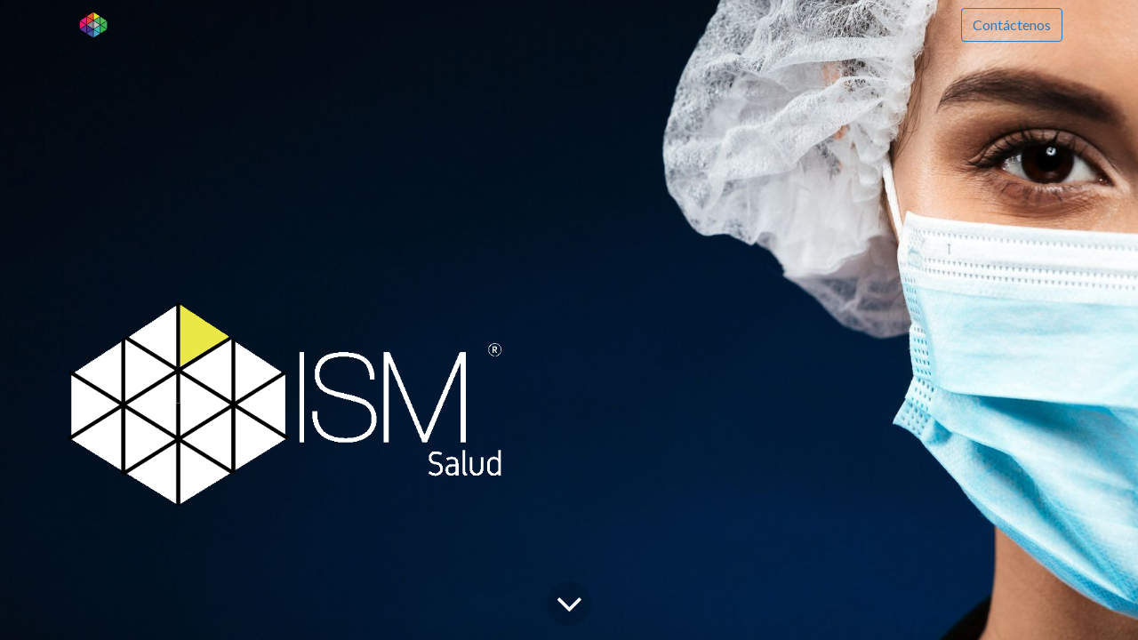

--- FILE ---
content_type: text/html; charset=utf-8
request_url: https://www.ismsalud.com/
body_size: 55258
content:
<!DOCTYPE html>
        
        
        
<html lang="es-MX" data-website-id="10" data-main-object="website.page(29,)">
    <head>
        <meta charset="utf-8"/>
        <meta http-equiv="X-UA-Compatible" content="IE=edge,chrome=1"/>
        <meta name="viewport" content="width=device-width, initial-scale=1"/>
        <meta name="generator" content="Odoo"/>
            
        <meta property="og:type" content="website"/>
        <meta property="og:title" content="Inicio | EN ISM"/>
        <meta property="og:site_name" content="EN ISM"/>
        <meta property="og:url" content="https://www.ismsalud.com/inicio"/>
        <meta property="og:image" content="https://www.ismsalud.com/web/image/website/10/logo?unique=06b8aaa"/>
            
        <meta name="twitter:card" content="summary_large_image"/>
        <meta name="twitter:title" content="Inicio | EN ISM"/>
        <meta name="twitter:image" content="https://www.ismsalud.com/web/image/website/10/logo/300x300?unique=06b8aaa"/>
        
        <link rel="canonical" href="https://www.ismsalud.com/inicio"/>
        
        <link rel="preconnect" href="https://fonts.gstatic.com/" crossorigin=""/>
        <title> Inicio | EN ISM </title>
        <link type="image/x-icon" rel="shortcut icon" href="/web/image/website/10/favicon?unique=06b8aaa"/>
        <link rel="preload" href="/web/static/src/libs/fontawesome/fonts/fontawesome-webfont.woff2?v=4.7.0" as="font" crossorigin=""/>
        <link type="text/css" rel="stylesheet" href="/web/assets/1027218-a4216f0/10/web.assets_frontend.min.css" data-asset-bundle="web.assets_frontend" data-asset-version="a4216f0"/>
        <script id="web.layout.odooscript" type="text/javascript">
            var odoo = {
                csrf_token: "580ed7733ac0e70efb0de44153a551ae00bde7f7o1801187681",
                debug: "",
            };
        </script>
        <script type="text/javascript">
            odoo.__session_info__ = {"is_admin": false, "is_system": false, "is_website_user": true, "user_id": false, "is_frontend": true, "profile_session": null, "profile_collectors": null, "profile_params": null, "show_effect": true, "bundle_params": {"lang": "en_US", "website_id": 10}, "translationURL": "/website/translations", "cache_hashes": {"translations": "ca18ff689c19d0d1c3dc8290906229807fe40a8a"}, "geoip_country_code": "US", "geoip_phone_code": 1, "lang_url_code": "es_MX"};
            if (!/(^|;\s)tz=/.test(document.cookie)) {
                const userTZ = Intl.DateTimeFormat().resolvedOptions().timeZone;
                document.cookie = `tz=${userTZ}; path=/`;
            }
        </script>
        <script defer="defer" type="text/javascript" src="/web/assets/832581-055a672/10/web.assets_frontend_minimal.min.js" data-asset-bundle="web.assets_frontend_minimal" data-asset-version="055a672"></script>
        <script defer="defer" type="text/javascript" data-src="/web/assets/936257-fba5bad/10/web.assets_frontend_lazy.min.js" data-asset-bundle="web.assets_frontend_lazy" data-asset-version="fba5bad"></script>
        
        
    </head>
    <body>
        <div id="wrapwrap" class="   o_header_overlay">
                <header id="top" data-anchor="true" data-name="Header" class="  o_header_fixed">
                    
                <div class="oe_structure oe_structure_solo" id="oe_structure_header_image_1"></div>
    <nav data-name="Navbar" class="navbar navbar-expand-lg navbar-light o_colored_level o_cc shadow-sm">
        
            <div id="top_menu_container" class="container">
                
    <a href="/" class="navbar-brand logo ">
            
            <span role="img" aria-label="Logo of EN ISM" title="EN ISM"><img src="/web/image/website/10/logo/EN%20ISM?unique=06b8aaa" class="img img-fluid" width="95" height="40" alt="EN ISM" loading="lazy"/></span>
        </a>
    
                
    <div class="oe_structure oe_structure_solo d-lg-none me-3" data-invisible="1">
      <section class="s_text_block o_colored_level" data-snippet="s_text_block" data-name="Text" style="background-image: none;">
        <div class="container">
          <a href="/contactanos" class="_cta btn btn-primary" data-bs-original-title="" title="">Contáctenos</a>
        </div>
      </section>
    </div>
                
    <button type="button" data-bs-toggle="collapse" data-bs-target="#top_menu_collapse" class="navbar-toggler ">
        <span class="navbar-toggler-icon o_not_editable"></span>
    </button>
                
                <div id="top_menu_collapse" class="collapse navbar-collapse">
    <ul id="top_menu" role="menu" class="nav navbar-nav o_menu_loading ms-lg-3 flex-grow-1">
        
                        
    <li class="nav-item dropdown  ">
        <a data-bs-toggle="dropdown" href="#" class="nav-link dropdown-toggle ">
            <span>Inicio</span>
        </a>
        <ul class="dropdown-menu" role="menu">
    <li role="presentation" class="">
        <a role="menuitem" href="/inicio#%C2%BFQui%C3%A9nes-somos%3F" class="dropdown-item ">
            <span>¿Quiénes somos?</span>
        </a>
    </li>
    <li role="presentation" class="">
        <a role="menuitem" href="/inicio#CERTIFICACIONES" class="dropdown-item ">
            <span>Certificaciones</span>
        </a>
    </li>
        </ul>
    </li>
    <li class="nav-item dropdown  ">
        <a data-bs-toggle="dropdown" href="#" class="nav-link dropdown-toggle ">
            <span>Servicios</span>
        </a>
        <ul class="dropdown-menu" role="menu">
    <li role="presentation" class="">
        <a role="menuitem" href="/servicios-integrales" class="dropdown-item ">
            <span>Servicios Integrales</span>
        </a>
    </li>
    <li role="presentation" class="">
        <a role="menuitem" href="/servicios-complementarios" class="dropdown-item ">
            <span>Servicios Complementarios</span>
        </a>
    </li>
        </ul>
    </li>
    <li role="presentation" class="nav-item">
        <a role="menuitem" href="/contactanos" class="nav-link ">
            <span>Contáctenos</span>
        </a>
    </li>
    <li role="presentation" class="nav-item">
        <a role="menuitem" href="/responsabilidad-social" class="nav-link ">
            <span>Responsabilidad Social</span>
        </a>
    </li>
    <li role="presentation" class="nav-item">
        <a role="menuitem" href="/blog" class="nav-link ">
            <span>Blog</span>
        </a>
    </li>
                        
            <li class="nav-item ms-lg-auto o_no_autohide_item">
                <a href="/web/login" class="nav-link">Iniciar sesión</a>
            </li>
                        
        
        
                    
    </ul>
                    
                    
    <div class="oe_structure oe_structure_solo d-none d-lg-block ms-3" data-invisible="1">
      <section class="s_text_block o_colored_level" data-snippet="s_text_block" data-name="Text" style="background-image: none;">
        <div class="container">
          <a href="/contactanos" class="_cta btn btn-primary" data-bs-original-title="" title="">Contáctenos</a>
        </div>
      </section>
    </div>
                </div>
            </div>
        
    </nav>
    
        </header>
                <main>
                    
    <div id="wrap" class="oe_structure oe_empty">
      <section class="s_text_image pt32 pb32 o_colored_level parallax o_full_screen_height" data-snippet="s_image_text" data-name="Image - Text" style="background-image: none;" data-scroll-background-ratio="1.5" data-bs-original-title="" title="" aria-describedby="tooltip907883">
        <span class="s_parallax_bg oe_img_bg o_bg_img_center" style="background-image: url(&#34;/web/image/23291-34393f27/Foto%20portada.jpg&#34;); top: -111.9px; bottom: -111.9px; transform: translateY(-89px);" data-snippet="s_image_text" data-name="Image - Text" data-original-id="23207" data-original-src="/web/image/23207-36b0d8e7/Foto%20portada.jpg" data-mimetype="image/jpeg" data-resize-width="1920" data-quality="100"></span>
        <div class="container-fluid">
          <div class="row align-items-end">
            <div class="col-lg-6 o_colored_level pb16 pt208">
              <img src="/web/image/51858-13889f15/EDITABLE-animacion_1.gif" class="img img-fluid mx-auto" alt="" loading="lazy" data-bs-original-title="" title="" aria-describedby="tooltip39854" style="padding: 50px !important;" data-original-id="51858" data-original-src="/web/image/51858-13889f15/EDITABLE-animacion_1.gif" data-mimetype="image/gif" data-resize-width="undefined"/>
            </div>
          </div>
        </div>
        <a class="o_scroll_button mb-3 rounded-circle align-items-center justify-content-center mx-auto o_not_editable bg-black-15 text-o-color-3" href="#" title="Desplazarse hacia abajo a la siguiente sección" style="">
          <i class="fa fa-angle-down fa-3x"></i>
        </a>
      </section>
      <section class="s_picture pt48 pb24 o_colored_level o_cc o_cc2" data-snippet="s_picture" data-name="Picture" style="background-color: rgb(255, 255, 255) !important; background-image: none;">
        <div class="container">
          <h2 style="text-align: center;" data-bs-original-title="" title="" aria-describedby="tooltip437680">
            <br/>
          </h2>
          <div class="row s_nb_column_fixed">
            <div class="col-lg-10 offset-lg-1 o_colored_level pb72" style="text-align: center;">
              <p>
                </p>
              <figure class="figure">
                <img src="/web/image/51854-3de9cad9/logo%20color.png" class="figure-img padding-large o_animate o_visible o_anim_fade_in o_anim_from_bottom" alt="" loading="lazy" data-bs-original-title="" title="" aria-describedby="tooltip863108" style="width: 50% !important;" data-original-id="51852" data-original-src="/web/image/51852-3d6c4b77/logo%20color.png" data-mimetype="image/png" data-resize-width="690"/>
                <figcaption class="figure-caption text-muted py-3">
                  <p>
                    <span style="font-size: 18px;">
                      <font style="font-size: 14px;" class="text-black">Buscamos proveer</font>
                      <span style="font-weight: bolder;">
                        <font style="font-size: 14px;" class="text-black">&nbsp;<span style="font-size: 14px;">soluciones integrales</span>&nbsp;</font>
                      </span>
                      <font style="font-size: 14px;" class="text-black">al cliente acompañándolo desde el diseño, la infraestructura,</font>
                    </span>
                  </p>
                  <p>
                    <span style="font-size: 18px;">
                      <font style="font-size: 14px;" class="text-black">&nbsp;el equipamiento, los recursos humanos, la&nbsp;operación y hasta el financiamiento del proyecto.&nbsp;</font>
                    </span>
                    <span style="font-size: 18px;">
                      <font style="font-size: 14px;" class="text-black">Empleando nuestra&nbsp;</font>
                    </span>
                  </p>
                  <p>
                    <span style="font-size: 18px;">
                      <span style="font-weight: bolder;">
                        <font style="font-size: 14px;" class="text-black">experiencia y conocimiento para cubrir las necesidades, recursos y&nbsp;presupuestos asignados.</font>
                        <span style="font-size: 14px;">
</span>
                      </span>
                      <font style="font-size: 14px;" class="text-black">&nbsp;</font>
                    </span>
                    <span style="font-size: 18px;">
                      <font style="font-size: 14px;" class="text-black">Todo esto bajo&nbsp;</font>
                    </span>
                  </p>
                  <p>
                    <span style="font-size: 18px;">
                      <font style="font-size: 14px;" class="text-black">los&nbsp;</font>
                      <span style="font-weight: bolder;">
                        <font style="font-size: 14px;" class="text-black">estándares más altos de calidad y servicio.</font>
                      </span>
                    </span>
                  </p>
                  <p>
                    <br/>
                  </p>
                </figcaption>
              </figure>
              <p></p>
              <p></p>
            </div>
          </div>
        </div>
      </section>
      <section class="s_text_image o_colored_level pt80 pb88 parallax s_parallax_is_fixed s_parallax_no_overflow_hidden" data-snippet="s_text_image" data-name="Text - Image" style="background-image: none;" data-bs-original-title="" title="" aria-describedby="tooltip169106" data-scroll-background-ratio="1" id="%C2%BFQui%C3%A9nes-somos%3F" data-anchor="true">
        <span class="s_parallax_bg oe_img_bg o_bg_img_center" style="background-image: url(&#34;[data-uri]&#34;);"></span>
        <div class="container">
          <div class="row align-items-center">
            <div class="col-lg-6 pt16 pb16 o_colored_level" style="">
              <h2>
                <span style="font-weight: bolder;">
                  <font style="color: rgb(0, 49, 99); font-size: 24px;">¿QUIÉNES SOMOS?</font>
                </span>
              </h2>
              <p style="text-align: justify;">
                <font style="" class="text-black">
                  <span style="font-weight: bolder; font-size: 14px;">Somos una empresa 100% mexicana que se desempeña en el sector salud</span>
                  <span style="font-size: 14px;">&nbsp;que tiene el objetivo de brindar, siempre de manera puntual, servicios integrales e innovadores de la más alta calidad, ofreciendo soluciones adecuadas a las necesidades y presupuestos de nuestros clientes, brindando una atención personalizada antes, durante y después de la venta del servicio ofertado.</span>
                </font>
              </p>
              <p style="text-align: justify;">
                <font class="text-black" style="font-size: 14px;">La empresa<span style="font-weight: bolder;">&nbsp;ISM Salud México S.A.P.I. de C.V</span>.&nbsp;fue fundada el día 12 de mayo del año 2014 y se dedica a la comercialización de equipos e insumos médicos para clientes del&nbsp;&nbsp;sector público y privado. Ofrecemos un catálogo amplio, con diversas marcas y&nbsp;&nbsp;características de acuerdo a las necesidades del cliente, siempre buscando la calidad del&nbsp;&nbsp;producto y el bienestar del usuario final.</font>
                <font class="text-black"></font>
                <br/>
              </p>
              <h2 class="o_default_snippet_text"></h2>
            </div>
            <div class="col-lg-6 pt16 pb16 o_colored_level">
              <img src="/web/image/23382-e9498e81/22.jpg" class="img img-fluid mx-auto" alt="" loading="lazy" data-bs-original-title="" title="" aria-describedby="tooltip791113" data-original-id="23381" data-original-src="/web/image/23381-d300c5d6/22.jpg" data-mimetype="image/jpeg" data-resize-width="641" data-quality="75" style=""/>
            </div>
          </div>
        </div>
      </section>
      <section class="s_three_columns pt32 pb32 o_colored_level o_cc o_cc2" data-vcss="001" data-snippet="s_three_columns" data-name="Columns" style="background-color: rgb(255, 255, 255) !important; background-image: none;">
        <div class="container">
          <div class="row d-flex align-items-stretch">
            <div class="col-lg-4 s_col_no_bgcolor pt16 pb16">
              <div class="card bg-white h-100">
                <img class="card-img-top" src="/web/image/23420-a7f9ed44/1.jpg" alt="" loading="lazy" data-original-id="23416" data-original-src="/web/image/23416-c43af060/1.jpg" data-mimetype="image/jpeg" data-resize-width="690" style=""/>
                <div class="card-body">
                  <h3 class="card-title">
                    <span style="font-weight: bolder; font-size: 24px;">
                      <font style="color: rgb(0, 49, 99);">MISIÓN</font>
                    </span>
                  </h3>
                  <p>·&nbsp;Empresa líder en el sector salud.</p>
                  <p>·&nbsp;Referente deseado en todos los hospitales en México.</p>
                </div>
              </div>
            </div>
            <div class="col-lg-4 s_col_no_bgcolor pt16 pb16">
              <div class="card bg-white h-100">
                <img class="card-img-top" src="/web/image/23421-3c905c93/2.jpg" alt="" loading="lazy" data-original-id="23417" data-original-src="/web/image/23417-53878880/2.jpg" data-mimetype="image/jpeg" data-resize-width="690" style=""/>
                <div class="card-body">
                  <h3 class="card-title">
                    <span style="font-weight: bolder; font-size: 24px;">
                      <font style="color: rgb(0, 49, 99);">VISIÓN</font>
                    </span>
                  </h3>
                  <p class="card-text" style="text-align: justify;">
Ofrecer servicios de excelencia, siempre superando las expectativas de nuestros clientes con un enfoque humano y responsable.
<br/></p>
                </div>
              </div>
            </div>
            <div class="col-lg-4 s_col_no_bgcolor pt16 pb16">
              <div class="card h-100" style="">
                <img class="card-img-top" src="/web/image/23419-9306f124/3.jpg" alt="" loading="lazy" data-original-id="23418" data-original-src="/web/image/23418-3f875b18/3.jpg" data-mimetype="image/jpeg" data-resize-width="690" style=""/>
                <div class="card-body">
                  <h3 class="card-title">
                    <span style="font-weight: bolder; font-size: 24px;">
                      <font style="color: rgb(0, 49, 99);">VALORES</font>
                    </span>
                  </h3>
                  <p>· Confianza</p>
                  <p>· Ética</p>
                  <p>· Calidad</p>
                  <p>· Innovación</p>
                  <p>· Responsabilidad</p>
                  <p>· Liderazgo</p>
                </div>
              </div>
            </div>
          </div>
        </div>
      </section>
      <section class="s_title pt40 o_colored_level pb0" data-vcss="001" data-snippet="s_title" data-name="Title" style="background-image: none;" id="CERTIFICACIONES" data-anchor="true">
        <div class="s_allow_columns container">
          <h1 style="text-align: center;">
            <font style="font-size: 62px; color: rgb(0, 49, 99);">
              <span style="font-weight: bolder; font-size: 24px;">CERTIFICACIONES</span>
            </font>
          </h1>
        </div>
      </section>
      <section class="s_three_columns pt32 o_colored_level o_cc o_cc2 pb128" data-vcss="001" data-snippet="s_three_columns" data-name="Columns" style="background-color: rgb(255, 255, 255) !important; background-image: none;">
        <div class="container">
          <div class="row d-flex align-items-stretch">
            <div class="col-lg-4 s_col_no_bgcolor pt16 pb16">
              <div class="card bg-white h-100">
                <img class="card-img-top" src="/web/image/23427-46d7c198/9001.jpg" alt="" loading="lazy" data-original-id="23422" data-original-src="/web/image/23422-f401bf4b/9001.jpg" data-mimetype="image/jpeg" data-resize-width="690" data-bs-original-title="" title="" aria-describedby="tooltip663993" style=""/>
                <div class="card-body">
                  <h3 class="card-title" style="text-align: center;">
                    <span style="font-weight: bolder;"></span>
                    <span style="font-weight: bolder; font-size: 18px;">ISO 9001:2015</span>
                    <br/>
                    <span style="font-size: 18px;">Sistema de Gestión de Calidad</span>
                  </h3>
                </div>
              </div>
            </div>
            <div class="col-lg-4 s_col_no_bgcolor pt16 pb16">
              <div class="card bg-white h-100">
                <img class="card-img-top" src="/web/image/51812-bc8edd24/iso.png" alt="" loading="lazy" style="" data-bs-original-title="" title="" aria-describedby="tooltip929678" data-original-id="51811" data-original-src="/web/image/51811-55d6fcf0/iso.png" data-mimetype="image/png" data-resize-width="690"/>
                <div class="card-body">
                  <h3 style="text-align: center;">
                    <b style="font-size: 18px;">ISO 37001:2016</b>
                  </h3>
                  <h3 style="text-align: center;">
                    <span style="font-size: 18px;">Sistema de Gestión Anti-soborno</span>
                  </h3>
                </div>
              </div>
            </div>
            <div class="col-lg-4 s_col_no_bgcolor pb16 pt16">
              <div class="card bg-white h-100">
                <img class="card-img-top" src="/web/image/51810-c1765038/esr.png" alt="" loading="lazy" style="" data-bs-original-title="" title="" aria-describedby="tooltip638041" data-original-id="51809" data-original-src="/web/image/51809-e63af3a6/esr.png" data-mimetype="image/png" data-resize-width="690"/>
                <div class="card-body">
                  <h3 class="card-title" style="text-align: center;">
                    <span style="font-size: 18px; font-weight: bolder;">Empresa Socialmente Responsable</span>
                    <br/>
                  </h3>
                </div>
              </div>
            </div>
          </div>
        </div>
      </section>
      <section class="s_color_blocks_2" data-snippet="s_color_blocks_2" data-name="Big Boxes">
        <div class="container-fluid">
          <div class="row">
          </div>
        </div>
      </section>
      <section class="s_faq_collapse pt32 o_colored_level pb104" data-snippet="s_faq_collapse" data-name="Accordion" style="background-image: none;" data-bs-original-title="" title="" aria-describedby="tooltip769397">
        <div class="container">
          <div id="myCollapse1643039147350" class="accordion" role="tablist">
            <div class="card bg-white" data-name="Item">
              <a href="#" role="tab" data-bs-toggle="collapse" aria-expanded="false" class="card-header collapsed" data-bs-target="#myCollapseTab1643039147351">Política de Calidad</a>
              <div data-bs-parent="#myCollapse1643039147350" role="tabpanel" id="myCollapseTab1643039147351" style="" class="collapse">
                <div class="card-body">
                  <h3 class="card-text">
                    <span style="font-size: 18px;">Proporcionar servicios profesionales orientados a la comercialización de equipos, dispositivos e instrumental médico en los sectores público y privado, integrando un equipo de trabajo comprometido y capacitado en proporcionar soluciones innovadoras en el servicio que satisfagan los requisitos legales, aplicables y del cliente, buscando siempre la mejora continua de nuestros procesos y servicios.&nbsp;</span>
                  </h3>
                  <h3 class="card-text">&nbsp;<br/></h3>
                </div>
              </div>
            </div>
            <div class="card bg-white" data-name="Item" data-bs-original-title="" title="" aria-describedby="tooltip190676">
              <a href="#" role="tab" data-bs-toggle="collapse" aria-expanded="true" class="card-header" data-bs-target="#myCollapseTab1643039147352">Política anti-soborno</a>
              <div data-bs-parent="#myCollapse1643039147350" role="tabpanel" id="myCollapseTab1643039147352" class="collapse show" style="">
                <div class="card-body" data-bs-original-title="" title="" aria-describedby="tooltip18674">
                  <p>
                    <span style="font-size: 18px;">En ISM estamos comprometidos en cumplir la legislación aplicable para erradicar el soborno, todo nuestro equipo de trabajo tiene prohibido sugerir, proporcionar o aceptar cualquier tipo de soborno relacionado a las actividades profesionales de la empresa con la finalidad de cumplir con los requisitos y objetivos plasmados en nuestro sistema de gestión antisoborno.</span>
                  </p>
                  <p>
                    <span style="font-size: 18px;">ISM pone a disposición de todas las partes interesadas un canal de comunicación para reportar cualquier sospecha de soborno donde nuestro personal se haya visto involucrado.</span>
                  </p>
                  <p>
                    <span style="font-size: 18px;">ISM manifiesta que bajo ningún motivo se tomarán represalias para la persona que reporte de buena fe una sospecha de soborno.</span>
                  </p>
                  <p>
                    <span style="font-size: 18px;">La Alta Dirección de ISM ha brindado toda la autoridad e independencia a la Función de Cumplimiento Antisoborno, quien independientemente de sus funciones, cuenta con todas las facultades para la investigación de las denuncias de soborno y aplicación de sanciones en conjunto con la Alta Dirección; la Función de Cumplimiento antisoborno se compromete a llevar a cabo la debida diligencia contra el soborno para identificar y mitigar los riesgos, con la finalidad de buscar la mejora continua del sistema de gestión antisoborno.</span>
                  </p>
                  <p>
                    <span style="font-size: 18px;">Los colaboradores y socios de negocio que violen esta política estarán sujetos a las medidas disciplinarias establecidas por ISM.</span>
                  </p>
                  <p style="text-align: justify;">
                    <span style="color: rgb(102, 102, 102); font-size: 18px;">
                      <font class="text-black">
</font>
                    </span>
                    <br/>
                  </p>
                  <p class="card-text o_default_snippet_text">
                    <br/>
                  </p>
                </div>
              </div>
            </div>
          </div>
        </div>
      </section>
    </div>
  
                </main>
                <footer id="bottom" data-anchor="true" data-name="Footer" class="o_footer o_colored_level o_cc  o_footer_slideout">
                    <div id="footer" class="oe_structure oe_structure_solo">
      <section class="s_text_block pt56" data-snippet="s_text_block" data-name="Text" style="background-image: none;">
        <div class="s_allow_columns container">
          <p class="text-center mb-1">Paseo de Tamarindos 400 AB, Col. Bosques de Las Lomas, CP 05120, Cuajimalpa, CDMX.<br/></p>
          <ul class="list-inline text-center" data-bs-original-title="" title="" aria-describedby="tooltip877640">
            <li class="list-inline-item mx-3" data-bs-original-title="" title="" aria-describedby="tooltip688895">
              <i class="fa fa-1x fa-fw fa-phone me-2"></i>
              <span class="o_force_ltr">
                <a href="tel:55-8000-3553" data-bs-original-title="" title="">
                  <font style="" class="text-white" data-bs-original-title="" title="" aria-describedby="tooltip413281"> 55-8000-3553 </font>
                </a>
              </span>
            </li>
            <li class="list-inline-item mx-3" data-bs-original-title="" title="" aria-describedby="tooltip207008">
              <i class="fa fa-1x fa-fw me-2 fa-phone fa-1x me-2" data-bs-original-title="" title="" aria-describedby="tooltip177270"></i>
              <a href="tel:55-5131-6374" data-bs-original-title="" title="">
                <font class="text-o-color-4">55-5131-6374</font>
              </a>
              <span>
                <a href="tel:55-5131-6374" data-bs-original-title="" title="">
                </a>
              </span>
            </li>
          </ul>
        </div>
      </section>
      <section class="s_text_block pt0" data-snippet="s_text_block" data-name="Text" style="background-image: none;">
        <div class="s_allow_columns container" data-bs-original-title="" title="" aria-describedby="tooltip897226" style="text-align: center;"><ul class="list-inline text-center" data-bs-original-title="" title="" aria-describedby="tooltip877640"><li class="list-inline-item mx-3" data-bs-original-title="" title="" aria-describedby="tooltip207008"><i class="fa fa-1x fa-fw fa-envelope me-2" data-bs-original-title="" title="" aria-describedby="tooltip942609"></i><span><a href="mailto:contacto@ismsalud.com" data-bs-original-title="" title=""><font style="" class="text-white" data-bs-original-title="" title="" aria-describedby="tooltip496691">contacto@ismsalud.com</font></a></span></li></ul><a href="https://docs.google.com/forms/d/e/1FAIpQLSfKDjEeymXUE6FFXEXBi_klNkaDHULsx4M1I2PSVLeQE9tE2A/viewform" data-bs-original-title="" title="" target="_blank"><font class="text-o-color-3" data-bs-original-title="" title="" aria-describedby="tooltip390441" style="text-decoration-line: underline;"><span data-bs-original-title="" title="" aria-describedby="tooltip722689">BUZÓN DE</span></font><font class="text-o-color-3"><u data-bs-original-title="" title="" aria-describedby="tooltip103454">&nbsp;REPORTES</u></font></a><br/>&nbsp;<br/><a href="https://forms.gle/rQiG1echa5UifsuF7" data-bs-original-title="" title="" target="_blank"><u><font class="text-o-color-3" data-bs-original-title="" title="" aria-describedby="tooltip341310">BUZÓN DE SUGERENCIAS</font></u></a><br/><br/><a href="https://docs.google.com/document/d/123t9_cbvIUaZgaBER1Ty2xpw8txkYrcT/edit?usp=sharing&amp;ouid=104122974589647388718&amp;rtpof=true&amp;sd=true" data-bs-original-title="" title="" target="_blank"><font style="" class="text-o-color-3"><u data-bs-original-title="" title="" aria-describedby="tooltip842687">AVISO DE PRIVACIDAD</u></font><br/></a><br/></div>
      </section>
      <section class="s_text_block pt16 pb16" data-snippet="s_text_block" data-name="Logo" style="background-image: none;" data-bs-original-title="" title="" aria-describedby="tooltip658396">
        <div class="container">
          <div class="row" data-bs-original-title="" title="" aria-describedby="tooltip570161">
            <div class="col-lg-2 offset-lg-5 o_colored_level pb32">
              <a href="https://docs.google.com/document/d/123t9_cbvIUaZgaBER1Ty2xpw8txkYrcT/edit?usp=sharing&amp;ouid=104122974589647388718&amp;rtpof=true&amp;sd=true" class="o_footer_logo logo" data-bs-original-title="" title="">
                <img src="/web/image/51855-e5cbbdc7/logo%20blanco.png" class="img-fluid mx-auto" aria-label="Logo de MiEmpresa" title="MiEmpresa" role="img" loading="lazy" alt="" style="" data-original-id="51853" data-original-src="/web/image/51853-1e7d74ab/logo%20blanco.png" data-mimetype="image/png" data-resize-width="690"/>
              </a>
            </div>
          </div>
        </div>
      </section>
    </div>
  <div class="o_footer_copyright o_colored_level o_cc" data-name="Copyright">
                        <div class="container py-3">
                            <div class="row">
                                <div class="col-sm text-center text-sm-start text-muted">
                                    <span class="o_footer_copyright_name mr-2"></span>
  </div>
                                <div class="col-sm text-center text-sm-end o_not_editable">
        <div class="o_brand_promotion">
        Con la tecnología de 
            <a target="_blank" class="badge text-bg-light" href="http://www.odoo.com?utm_source=db&amp;utm_medium=website">
                <img alt="Odoo" src="/web/static/img/odoo_logo_tiny.png" width="62" height="20" style="width: auto; height: 1em; vertical-align: baseline;" loading="lazy"/>
            </a>
        - 
                Crea una <a target="_blank" href="http://www.odoo.com/app/website?utm_source=db&amp;utm_medium=website">sitio web gratuito</a>
            
    </div>
                                </div>
                            </div>
                        </div>
                    </div>
                </footer>
            </div>
        
        </body>
</html>